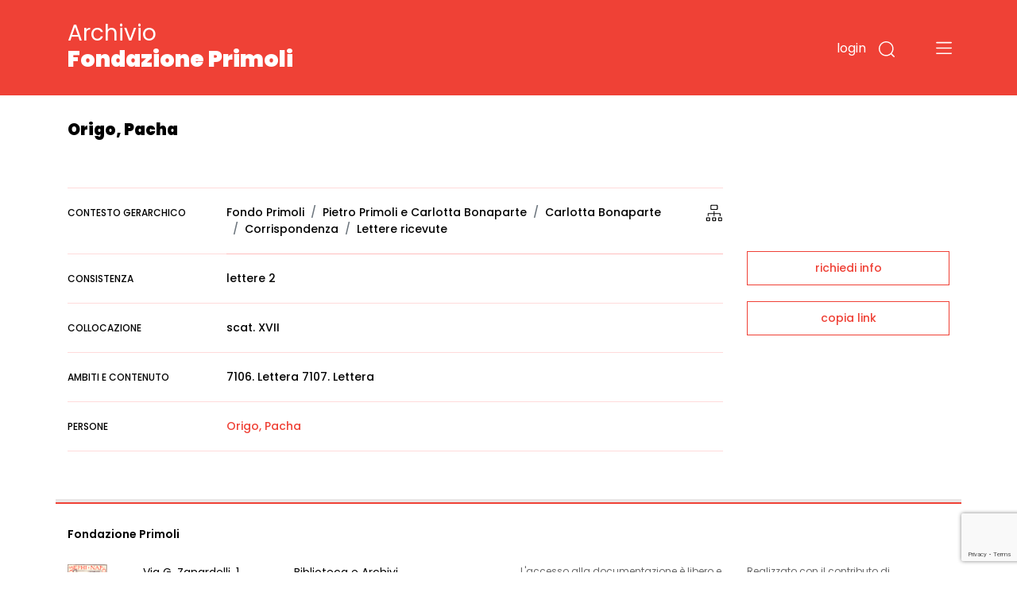

--- FILE ---
content_type: text/html;charset=UTF-8
request_url: https://archivio.fondazioneprimoli.it/tree/frame?mode=full&nodeId=IT-PRI-ST0001-001769&parents=IT-PRI-ST0001-000001,IT-PRI-ST0001-001519,IT-PRI-ST0001-001521,IT-PRI-ST0001-001522,IT-PRI-ST0001-001523
body_size: 322
content:
<!DOCTYPE html>
<html>
<head>
    <meta charset="UTF-8">
    <title>Navigazione gerarchica</title>

    <!-- Bootstrap CSS -->
    <link rel="stylesheet" href="/css/bootstrap.min.css"
          integrity="sha384-JcKb8q3iqJ61gNV9KGb8thSsNjpSL0n8PARn9HuZOnIxN0hoP+VmmDGMN5t9UJ0Z">
    <link rel="stylesheet" href="/tree-nav/open-iconic.min.css"
          integrity="sha512-LeCmts7kEi09nKc+DwGJqDV+dNQi/W8/qb0oUSsBLzTYiBwxj0KBlAow2//jV7jwEHwSCPShRN2+IWwWcn1x7Q=="/>
    <link rel="stylesheet" href="/tree-nav/open-iconic-bootstrap.min.css"
          integrity="sha512-UyNhw5RNpQaCai2EdC+Js0QL4RlVmiq41DkmCJsRV3ZxipG2L0HhTqIf/H9Hp8ez2EnFlkBnjRGJU2stW3Lj+w=="/>
    <link rel="stylesheet" href="/tree-nav/bundle.css">

    <script>
        var TREENAV_OPTIONS = {
            "base_url": "\/",
            "api_url": "\/tree",
            "mode": "full", // or "root"
            "node_id": "IT-PRI-ST0001-001769",
            "parents": ["IT-PRI-ST0001-000001","IT-PRI-ST0001-001519","IT-PRI-ST0001-001521","IT-PRI-ST0001-001522","IT-PRI-ST0001-001523"],
        };
    </script>

    <script defer src="/tree-nav/bundle.js"></script>
</head>
<body id="tree-nav-target">
</body>

<script src="/js/iframeResizer.contentWindow.min.js"></script>
</html>

--- FILE ---
content_type: text/html; charset=utf-8
request_url: https://www.google.com/recaptcha/api2/anchor?ar=1&k=6LfHPCcpAAAAAL-B5emRlaLWKobFgBWX_-WB5JcF&co=aHR0cHM6Ly9hcmNoaXZpby5mb25kYXppb25lcHJpbW9saS5pdDo0NDM.&hl=en&v=PoyoqOPhxBO7pBk68S4YbpHZ&size=invisible&anchor-ms=20000&execute-ms=30000&cb=use42xrdpkjc
body_size: 48566
content:
<!DOCTYPE HTML><html dir="ltr" lang="en"><head><meta http-equiv="Content-Type" content="text/html; charset=UTF-8">
<meta http-equiv="X-UA-Compatible" content="IE=edge">
<title>reCAPTCHA</title>
<style type="text/css">
/* cyrillic-ext */
@font-face {
  font-family: 'Roboto';
  font-style: normal;
  font-weight: 400;
  font-stretch: 100%;
  src: url(//fonts.gstatic.com/s/roboto/v48/KFO7CnqEu92Fr1ME7kSn66aGLdTylUAMa3GUBHMdazTgWw.woff2) format('woff2');
  unicode-range: U+0460-052F, U+1C80-1C8A, U+20B4, U+2DE0-2DFF, U+A640-A69F, U+FE2E-FE2F;
}
/* cyrillic */
@font-face {
  font-family: 'Roboto';
  font-style: normal;
  font-weight: 400;
  font-stretch: 100%;
  src: url(//fonts.gstatic.com/s/roboto/v48/KFO7CnqEu92Fr1ME7kSn66aGLdTylUAMa3iUBHMdazTgWw.woff2) format('woff2');
  unicode-range: U+0301, U+0400-045F, U+0490-0491, U+04B0-04B1, U+2116;
}
/* greek-ext */
@font-face {
  font-family: 'Roboto';
  font-style: normal;
  font-weight: 400;
  font-stretch: 100%;
  src: url(//fonts.gstatic.com/s/roboto/v48/KFO7CnqEu92Fr1ME7kSn66aGLdTylUAMa3CUBHMdazTgWw.woff2) format('woff2');
  unicode-range: U+1F00-1FFF;
}
/* greek */
@font-face {
  font-family: 'Roboto';
  font-style: normal;
  font-weight: 400;
  font-stretch: 100%;
  src: url(//fonts.gstatic.com/s/roboto/v48/KFO7CnqEu92Fr1ME7kSn66aGLdTylUAMa3-UBHMdazTgWw.woff2) format('woff2');
  unicode-range: U+0370-0377, U+037A-037F, U+0384-038A, U+038C, U+038E-03A1, U+03A3-03FF;
}
/* math */
@font-face {
  font-family: 'Roboto';
  font-style: normal;
  font-weight: 400;
  font-stretch: 100%;
  src: url(//fonts.gstatic.com/s/roboto/v48/KFO7CnqEu92Fr1ME7kSn66aGLdTylUAMawCUBHMdazTgWw.woff2) format('woff2');
  unicode-range: U+0302-0303, U+0305, U+0307-0308, U+0310, U+0312, U+0315, U+031A, U+0326-0327, U+032C, U+032F-0330, U+0332-0333, U+0338, U+033A, U+0346, U+034D, U+0391-03A1, U+03A3-03A9, U+03B1-03C9, U+03D1, U+03D5-03D6, U+03F0-03F1, U+03F4-03F5, U+2016-2017, U+2034-2038, U+203C, U+2040, U+2043, U+2047, U+2050, U+2057, U+205F, U+2070-2071, U+2074-208E, U+2090-209C, U+20D0-20DC, U+20E1, U+20E5-20EF, U+2100-2112, U+2114-2115, U+2117-2121, U+2123-214F, U+2190, U+2192, U+2194-21AE, U+21B0-21E5, U+21F1-21F2, U+21F4-2211, U+2213-2214, U+2216-22FF, U+2308-230B, U+2310, U+2319, U+231C-2321, U+2336-237A, U+237C, U+2395, U+239B-23B7, U+23D0, U+23DC-23E1, U+2474-2475, U+25AF, U+25B3, U+25B7, U+25BD, U+25C1, U+25CA, U+25CC, U+25FB, U+266D-266F, U+27C0-27FF, U+2900-2AFF, U+2B0E-2B11, U+2B30-2B4C, U+2BFE, U+3030, U+FF5B, U+FF5D, U+1D400-1D7FF, U+1EE00-1EEFF;
}
/* symbols */
@font-face {
  font-family: 'Roboto';
  font-style: normal;
  font-weight: 400;
  font-stretch: 100%;
  src: url(//fonts.gstatic.com/s/roboto/v48/KFO7CnqEu92Fr1ME7kSn66aGLdTylUAMaxKUBHMdazTgWw.woff2) format('woff2');
  unicode-range: U+0001-000C, U+000E-001F, U+007F-009F, U+20DD-20E0, U+20E2-20E4, U+2150-218F, U+2190, U+2192, U+2194-2199, U+21AF, U+21E6-21F0, U+21F3, U+2218-2219, U+2299, U+22C4-22C6, U+2300-243F, U+2440-244A, U+2460-24FF, U+25A0-27BF, U+2800-28FF, U+2921-2922, U+2981, U+29BF, U+29EB, U+2B00-2BFF, U+4DC0-4DFF, U+FFF9-FFFB, U+10140-1018E, U+10190-1019C, U+101A0, U+101D0-101FD, U+102E0-102FB, U+10E60-10E7E, U+1D2C0-1D2D3, U+1D2E0-1D37F, U+1F000-1F0FF, U+1F100-1F1AD, U+1F1E6-1F1FF, U+1F30D-1F30F, U+1F315, U+1F31C, U+1F31E, U+1F320-1F32C, U+1F336, U+1F378, U+1F37D, U+1F382, U+1F393-1F39F, U+1F3A7-1F3A8, U+1F3AC-1F3AF, U+1F3C2, U+1F3C4-1F3C6, U+1F3CA-1F3CE, U+1F3D4-1F3E0, U+1F3ED, U+1F3F1-1F3F3, U+1F3F5-1F3F7, U+1F408, U+1F415, U+1F41F, U+1F426, U+1F43F, U+1F441-1F442, U+1F444, U+1F446-1F449, U+1F44C-1F44E, U+1F453, U+1F46A, U+1F47D, U+1F4A3, U+1F4B0, U+1F4B3, U+1F4B9, U+1F4BB, U+1F4BF, U+1F4C8-1F4CB, U+1F4D6, U+1F4DA, U+1F4DF, U+1F4E3-1F4E6, U+1F4EA-1F4ED, U+1F4F7, U+1F4F9-1F4FB, U+1F4FD-1F4FE, U+1F503, U+1F507-1F50B, U+1F50D, U+1F512-1F513, U+1F53E-1F54A, U+1F54F-1F5FA, U+1F610, U+1F650-1F67F, U+1F687, U+1F68D, U+1F691, U+1F694, U+1F698, U+1F6AD, U+1F6B2, U+1F6B9-1F6BA, U+1F6BC, U+1F6C6-1F6CF, U+1F6D3-1F6D7, U+1F6E0-1F6EA, U+1F6F0-1F6F3, U+1F6F7-1F6FC, U+1F700-1F7FF, U+1F800-1F80B, U+1F810-1F847, U+1F850-1F859, U+1F860-1F887, U+1F890-1F8AD, U+1F8B0-1F8BB, U+1F8C0-1F8C1, U+1F900-1F90B, U+1F93B, U+1F946, U+1F984, U+1F996, U+1F9E9, U+1FA00-1FA6F, U+1FA70-1FA7C, U+1FA80-1FA89, U+1FA8F-1FAC6, U+1FACE-1FADC, U+1FADF-1FAE9, U+1FAF0-1FAF8, U+1FB00-1FBFF;
}
/* vietnamese */
@font-face {
  font-family: 'Roboto';
  font-style: normal;
  font-weight: 400;
  font-stretch: 100%;
  src: url(//fonts.gstatic.com/s/roboto/v48/KFO7CnqEu92Fr1ME7kSn66aGLdTylUAMa3OUBHMdazTgWw.woff2) format('woff2');
  unicode-range: U+0102-0103, U+0110-0111, U+0128-0129, U+0168-0169, U+01A0-01A1, U+01AF-01B0, U+0300-0301, U+0303-0304, U+0308-0309, U+0323, U+0329, U+1EA0-1EF9, U+20AB;
}
/* latin-ext */
@font-face {
  font-family: 'Roboto';
  font-style: normal;
  font-weight: 400;
  font-stretch: 100%;
  src: url(//fonts.gstatic.com/s/roboto/v48/KFO7CnqEu92Fr1ME7kSn66aGLdTylUAMa3KUBHMdazTgWw.woff2) format('woff2');
  unicode-range: U+0100-02BA, U+02BD-02C5, U+02C7-02CC, U+02CE-02D7, U+02DD-02FF, U+0304, U+0308, U+0329, U+1D00-1DBF, U+1E00-1E9F, U+1EF2-1EFF, U+2020, U+20A0-20AB, U+20AD-20C0, U+2113, U+2C60-2C7F, U+A720-A7FF;
}
/* latin */
@font-face {
  font-family: 'Roboto';
  font-style: normal;
  font-weight: 400;
  font-stretch: 100%;
  src: url(//fonts.gstatic.com/s/roboto/v48/KFO7CnqEu92Fr1ME7kSn66aGLdTylUAMa3yUBHMdazQ.woff2) format('woff2');
  unicode-range: U+0000-00FF, U+0131, U+0152-0153, U+02BB-02BC, U+02C6, U+02DA, U+02DC, U+0304, U+0308, U+0329, U+2000-206F, U+20AC, U+2122, U+2191, U+2193, U+2212, U+2215, U+FEFF, U+FFFD;
}
/* cyrillic-ext */
@font-face {
  font-family: 'Roboto';
  font-style: normal;
  font-weight: 500;
  font-stretch: 100%;
  src: url(//fonts.gstatic.com/s/roboto/v48/KFO7CnqEu92Fr1ME7kSn66aGLdTylUAMa3GUBHMdazTgWw.woff2) format('woff2');
  unicode-range: U+0460-052F, U+1C80-1C8A, U+20B4, U+2DE0-2DFF, U+A640-A69F, U+FE2E-FE2F;
}
/* cyrillic */
@font-face {
  font-family: 'Roboto';
  font-style: normal;
  font-weight: 500;
  font-stretch: 100%;
  src: url(//fonts.gstatic.com/s/roboto/v48/KFO7CnqEu92Fr1ME7kSn66aGLdTylUAMa3iUBHMdazTgWw.woff2) format('woff2');
  unicode-range: U+0301, U+0400-045F, U+0490-0491, U+04B0-04B1, U+2116;
}
/* greek-ext */
@font-face {
  font-family: 'Roboto';
  font-style: normal;
  font-weight: 500;
  font-stretch: 100%;
  src: url(//fonts.gstatic.com/s/roboto/v48/KFO7CnqEu92Fr1ME7kSn66aGLdTylUAMa3CUBHMdazTgWw.woff2) format('woff2');
  unicode-range: U+1F00-1FFF;
}
/* greek */
@font-face {
  font-family: 'Roboto';
  font-style: normal;
  font-weight: 500;
  font-stretch: 100%;
  src: url(//fonts.gstatic.com/s/roboto/v48/KFO7CnqEu92Fr1ME7kSn66aGLdTylUAMa3-UBHMdazTgWw.woff2) format('woff2');
  unicode-range: U+0370-0377, U+037A-037F, U+0384-038A, U+038C, U+038E-03A1, U+03A3-03FF;
}
/* math */
@font-face {
  font-family: 'Roboto';
  font-style: normal;
  font-weight: 500;
  font-stretch: 100%;
  src: url(//fonts.gstatic.com/s/roboto/v48/KFO7CnqEu92Fr1ME7kSn66aGLdTylUAMawCUBHMdazTgWw.woff2) format('woff2');
  unicode-range: U+0302-0303, U+0305, U+0307-0308, U+0310, U+0312, U+0315, U+031A, U+0326-0327, U+032C, U+032F-0330, U+0332-0333, U+0338, U+033A, U+0346, U+034D, U+0391-03A1, U+03A3-03A9, U+03B1-03C9, U+03D1, U+03D5-03D6, U+03F0-03F1, U+03F4-03F5, U+2016-2017, U+2034-2038, U+203C, U+2040, U+2043, U+2047, U+2050, U+2057, U+205F, U+2070-2071, U+2074-208E, U+2090-209C, U+20D0-20DC, U+20E1, U+20E5-20EF, U+2100-2112, U+2114-2115, U+2117-2121, U+2123-214F, U+2190, U+2192, U+2194-21AE, U+21B0-21E5, U+21F1-21F2, U+21F4-2211, U+2213-2214, U+2216-22FF, U+2308-230B, U+2310, U+2319, U+231C-2321, U+2336-237A, U+237C, U+2395, U+239B-23B7, U+23D0, U+23DC-23E1, U+2474-2475, U+25AF, U+25B3, U+25B7, U+25BD, U+25C1, U+25CA, U+25CC, U+25FB, U+266D-266F, U+27C0-27FF, U+2900-2AFF, U+2B0E-2B11, U+2B30-2B4C, U+2BFE, U+3030, U+FF5B, U+FF5D, U+1D400-1D7FF, U+1EE00-1EEFF;
}
/* symbols */
@font-face {
  font-family: 'Roboto';
  font-style: normal;
  font-weight: 500;
  font-stretch: 100%;
  src: url(//fonts.gstatic.com/s/roboto/v48/KFO7CnqEu92Fr1ME7kSn66aGLdTylUAMaxKUBHMdazTgWw.woff2) format('woff2');
  unicode-range: U+0001-000C, U+000E-001F, U+007F-009F, U+20DD-20E0, U+20E2-20E4, U+2150-218F, U+2190, U+2192, U+2194-2199, U+21AF, U+21E6-21F0, U+21F3, U+2218-2219, U+2299, U+22C4-22C6, U+2300-243F, U+2440-244A, U+2460-24FF, U+25A0-27BF, U+2800-28FF, U+2921-2922, U+2981, U+29BF, U+29EB, U+2B00-2BFF, U+4DC0-4DFF, U+FFF9-FFFB, U+10140-1018E, U+10190-1019C, U+101A0, U+101D0-101FD, U+102E0-102FB, U+10E60-10E7E, U+1D2C0-1D2D3, U+1D2E0-1D37F, U+1F000-1F0FF, U+1F100-1F1AD, U+1F1E6-1F1FF, U+1F30D-1F30F, U+1F315, U+1F31C, U+1F31E, U+1F320-1F32C, U+1F336, U+1F378, U+1F37D, U+1F382, U+1F393-1F39F, U+1F3A7-1F3A8, U+1F3AC-1F3AF, U+1F3C2, U+1F3C4-1F3C6, U+1F3CA-1F3CE, U+1F3D4-1F3E0, U+1F3ED, U+1F3F1-1F3F3, U+1F3F5-1F3F7, U+1F408, U+1F415, U+1F41F, U+1F426, U+1F43F, U+1F441-1F442, U+1F444, U+1F446-1F449, U+1F44C-1F44E, U+1F453, U+1F46A, U+1F47D, U+1F4A3, U+1F4B0, U+1F4B3, U+1F4B9, U+1F4BB, U+1F4BF, U+1F4C8-1F4CB, U+1F4D6, U+1F4DA, U+1F4DF, U+1F4E3-1F4E6, U+1F4EA-1F4ED, U+1F4F7, U+1F4F9-1F4FB, U+1F4FD-1F4FE, U+1F503, U+1F507-1F50B, U+1F50D, U+1F512-1F513, U+1F53E-1F54A, U+1F54F-1F5FA, U+1F610, U+1F650-1F67F, U+1F687, U+1F68D, U+1F691, U+1F694, U+1F698, U+1F6AD, U+1F6B2, U+1F6B9-1F6BA, U+1F6BC, U+1F6C6-1F6CF, U+1F6D3-1F6D7, U+1F6E0-1F6EA, U+1F6F0-1F6F3, U+1F6F7-1F6FC, U+1F700-1F7FF, U+1F800-1F80B, U+1F810-1F847, U+1F850-1F859, U+1F860-1F887, U+1F890-1F8AD, U+1F8B0-1F8BB, U+1F8C0-1F8C1, U+1F900-1F90B, U+1F93B, U+1F946, U+1F984, U+1F996, U+1F9E9, U+1FA00-1FA6F, U+1FA70-1FA7C, U+1FA80-1FA89, U+1FA8F-1FAC6, U+1FACE-1FADC, U+1FADF-1FAE9, U+1FAF0-1FAF8, U+1FB00-1FBFF;
}
/* vietnamese */
@font-face {
  font-family: 'Roboto';
  font-style: normal;
  font-weight: 500;
  font-stretch: 100%;
  src: url(//fonts.gstatic.com/s/roboto/v48/KFO7CnqEu92Fr1ME7kSn66aGLdTylUAMa3OUBHMdazTgWw.woff2) format('woff2');
  unicode-range: U+0102-0103, U+0110-0111, U+0128-0129, U+0168-0169, U+01A0-01A1, U+01AF-01B0, U+0300-0301, U+0303-0304, U+0308-0309, U+0323, U+0329, U+1EA0-1EF9, U+20AB;
}
/* latin-ext */
@font-face {
  font-family: 'Roboto';
  font-style: normal;
  font-weight: 500;
  font-stretch: 100%;
  src: url(//fonts.gstatic.com/s/roboto/v48/KFO7CnqEu92Fr1ME7kSn66aGLdTylUAMa3KUBHMdazTgWw.woff2) format('woff2');
  unicode-range: U+0100-02BA, U+02BD-02C5, U+02C7-02CC, U+02CE-02D7, U+02DD-02FF, U+0304, U+0308, U+0329, U+1D00-1DBF, U+1E00-1E9F, U+1EF2-1EFF, U+2020, U+20A0-20AB, U+20AD-20C0, U+2113, U+2C60-2C7F, U+A720-A7FF;
}
/* latin */
@font-face {
  font-family: 'Roboto';
  font-style: normal;
  font-weight: 500;
  font-stretch: 100%;
  src: url(//fonts.gstatic.com/s/roboto/v48/KFO7CnqEu92Fr1ME7kSn66aGLdTylUAMa3yUBHMdazQ.woff2) format('woff2');
  unicode-range: U+0000-00FF, U+0131, U+0152-0153, U+02BB-02BC, U+02C6, U+02DA, U+02DC, U+0304, U+0308, U+0329, U+2000-206F, U+20AC, U+2122, U+2191, U+2193, U+2212, U+2215, U+FEFF, U+FFFD;
}
/* cyrillic-ext */
@font-face {
  font-family: 'Roboto';
  font-style: normal;
  font-weight: 900;
  font-stretch: 100%;
  src: url(//fonts.gstatic.com/s/roboto/v48/KFO7CnqEu92Fr1ME7kSn66aGLdTylUAMa3GUBHMdazTgWw.woff2) format('woff2');
  unicode-range: U+0460-052F, U+1C80-1C8A, U+20B4, U+2DE0-2DFF, U+A640-A69F, U+FE2E-FE2F;
}
/* cyrillic */
@font-face {
  font-family: 'Roboto';
  font-style: normal;
  font-weight: 900;
  font-stretch: 100%;
  src: url(//fonts.gstatic.com/s/roboto/v48/KFO7CnqEu92Fr1ME7kSn66aGLdTylUAMa3iUBHMdazTgWw.woff2) format('woff2');
  unicode-range: U+0301, U+0400-045F, U+0490-0491, U+04B0-04B1, U+2116;
}
/* greek-ext */
@font-face {
  font-family: 'Roboto';
  font-style: normal;
  font-weight: 900;
  font-stretch: 100%;
  src: url(//fonts.gstatic.com/s/roboto/v48/KFO7CnqEu92Fr1ME7kSn66aGLdTylUAMa3CUBHMdazTgWw.woff2) format('woff2');
  unicode-range: U+1F00-1FFF;
}
/* greek */
@font-face {
  font-family: 'Roboto';
  font-style: normal;
  font-weight: 900;
  font-stretch: 100%;
  src: url(//fonts.gstatic.com/s/roboto/v48/KFO7CnqEu92Fr1ME7kSn66aGLdTylUAMa3-UBHMdazTgWw.woff2) format('woff2');
  unicode-range: U+0370-0377, U+037A-037F, U+0384-038A, U+038C, U+038E-03A1, U+03A3-03FF;
}
/* math */
@font-face {
  font-family: 'Roboto';
  font-style: normal;
  font-weight: 900;
  font-stretch: 100%;
  src: url(//fonts.gstatic.com/s/roboto/v48/KFO7CnqEu92Fr1ME7kSn66aGLdTylUAMawCUBHMdazTgWw.woff2) format('woff2');
  unicode-range: U+0302-0303, U+0305, U+0307-0308, U+0310, U+0312, U+0315, U+031A, U+0326-0327, U+032C, U+032F-0330, U+0332-0333, U+0338, U+033A, U+0346, U+034D, U+0391-03A1, U+03A3-03A9, U+03B1-03C9, U+03D1, U+03D5-03D6, U+03F0-03F1, U+03F4-03F5, U+2016-2017, U+2034-2038, U+203C, U+2040, U+2043, U+2047, U+2050, U+2057, U+205F, U+2070-2071, U+2074-208E, U+2090-209C, U+20D0-20DC, U+20E1, U+20E5-20EF, U+2100-2112, U+2114-2115, U+2117-2121, U+2123-214F, U+2190, U+2192, U+2194-21AE, U+21B0-21E5, U+21F1-21F2, U+21F4-2211, U+2213-2214, U+2216-22FF, U+2308-230B, U+2310, U+2319, U+231C-2321, U+2336-237A, U+237C, U+2395, U+239B-23B7, U+23D0, U+23DC-23E1, U+2474-2475, U+25AF, U+25B3, U+25B7, U+25BD, U+25C1, U+25CA, U+25CC, U+25FB, U+266D-266F, U+27C0-27FF, U+2900-2AFF, U+2B0E-2B11, U+2B30-2B4C, U+2BFE, U+3030, U+FF5B, U+FF5D, U+1D400-1D7FF, U+1EE00-1EEFF;
}
/* symbols */
@font-face {
  font-family: 'Roboto';
  font-style: normal;
  font-weight: 900;
  font-stretch: 100%;
  src: url(//fonts.gstatic.com/s/roboto/v48/KFO7CnqEu92Fr1ME7kSn66aGLdTylUAMaxKUBHMdazTgWw.woff2) format('woff2');
  unicode-range: U+0001-000C, U+000E-001F, U+007F-009F, U+20DD-20E0, U+20E2-20E4, U+2150-218F, U+2190, U+2192, U+2194-2199, U+21AF, U+21E6-21F0, U+21F3, U+2218-2219, U+2299, U+22C4-22C6, U+2300-243F, U+2440-244A, U+2460-24FF, U+25A0-27BF, U+2800-28FF, U+2921-2922, U+2981, U+29BF, U+29EB, U+2B00-2BFF, U+4DC0-4DFF, U+FFF9-FFFB, U+10140-1018E, U+10190-1019C, U+101A0, U+101D0-101FD, U+102E0-102FB, U+10E60-10E7E, U+1D2C0-1D2D3, U+1D2E0-1D37F, U+1F000-1F0FF, U+1F100-1F1AD, U+1F1E6-1F1FF, U+1F30D-1F30F, U+1F315, U+1F31C, U+1F31E, U+1F320-1F32C, U+1F336, U+1F378, U+1F37D, U+1F382, U+1F393-1F39F, U+1F3A7-1F3A8, U+1F3AC-1F3AF, U+1F3C2, U+1F3C4-1F3C6, U+1F3CA-1F3CE, U+1F3D4-1F3E0, U+1F3ED, U+1F3F1-1F3F3, U+1F3F5-1F3F7, U+1F408, U+1F415, U+1F41F, U+1F426, U+1F43F, U+1F441-1F442, U+1F444, U+1F446-1F449, U+1F44C-1F44E, U+1F453, U+1F46A, U+1F47D, U+1F4A3, U+1F4B0, U+1F4B3, U+1F4B9, U+1F4BB, U+1F4BF, U+1F4C8-1F4CB, U+1F4D6, U+1F4DA, U+1F4DF, U+1F4E3-1F4E6, U+1F4EA-1F4ED, U+1F4F7, U+1F4F9-1F4FB, U+1F4FD-1F4FE, U+1F503, U+1F507-1F50B, U+1F50D, U+1F512-1F513, U+1F53E-1F54A, U+1F54F-1F5FA, U+1F610, U+1F650-1F67F, U+1F687, U+1F68D, U+1F691, U+1F694, U+1F698, U+1F6AD, U+1F6B2, U+1F6B9-1F6BA, U+1F6BC, U+1F6C6-1F6CF, U+1F6D3-1F6D7, U+1F6E0-1F6EA, U+1F6F0-1F6F3, U+1F6F7-1F6FC, U+1F700-1F7FF, U+1F800-1F80B, U+1F810-1F847, U+1F850-1F859, U+1F860-1F887, U+1F890-1F8AD, U+1F8B0-1F8BB, U+1F8C0-1F8C1, U+1F900-1F90B, U+1F93B, U+1F946, U+1F984, U+1F996, U+1F9E9, U+1FA00-1FA6F, U+1FA70-1FA7C, U+1FA80-1FA89, U+1FA8F-1FAC6, U+1FACE-1FADC, U+1FADF-1FAE9, U+1FAF0-1FAF8, U+1FB00-1FBFF;
}
/* vietnamese */
@font-face {
  font-family: 'Roboto';
  font-style: normal;
  font-weight: 900;
  font-stretch: 100%;
  src: url(//fonts.gstatic.com/s/roboto/v48/KFO7CnqEu92Fr1ME7kSn66aGLdTylUAMa3OUBHMdazTgWw.woff2) format('woff2');
  unicode-range: U+0102-0103, U+0110-0111, U+0128-0129, U+0168-0169, U+01A0-01A1, U+01AF-01B0, U+0300-0301, U+0303-0304, U+0308-0309, U+0323, U+0329, U+1EA0-1EF9, U+20AB;
}
/* latin-ext */
@font-face {
  font-family: 'Roboto';
  font-style: normal;
  font-weight: 900;
  font-stretch: 100%;
  src: url(//fonts.gstatic.com/s/roboto/v48/KFO7CnqEu92Fr1ME7kSn66aGLdTylUAMa3KUBHMdazTgWw.woff2) format('woff2');
  unicode-range: U+0100-02BA, U+02BD-02C5, U+02C7-02CC, U+02CE-02D7, U+02DD-02FF, U+0304, U+0308, U+0329, U+1D00-1DBF, U+1E00-1E9F, U+1EF2-1EFF, U+2020, U+20A0-20AB, U+20AD-20C0, U+2113, U+2C60-2C7F, U+A720-A7FF;
}
/* latin */
@font-face {
  font-family: 'Roboto';
  font-style: normal;
  font-weight: 900;
  font-stretch: 100%;
  src: url(//fonts.gstatic.com/s/roboto/v48/KFO7CnqEu92Fr1ME7kSn66aGLdTylUAMa3yUBHMdazQ.woff2) format('woff2');
  unicode-range: U+0000-00FF, U+0131, U+0152-0153, U+02BB-02BC, U+02C6, U+02DA, U+02DC, U+0304, U+0308, U+0329, U+2000-206F, U+20AC, U+2122, U+2191, U+2193, U+2212, U+2215, U+FEFF, U+FFFD;
}

</style>
<link rel="stylesheet" type="text/css" href="https://www.gstatic.com/recaptcha/releases/PoyoqOPhxBO7pBk68S4YbpHZ/styles__ltr.css">
<script nonce="K-ymNwmCZ2Jv4waGKfsIMg" type="text/javascript">window['__recaptcha_api'] = 'https://www.google.com/recaptcha/api2/';</script>
<script type="text/javascript" src="https://www.gstatic.com/recaptcha/releases/PoyoqOPhxBO7pBk68S4YbpHZ/recaptcha__en.js" nonce="K-ymNwmCZ2Jv4waGKfsIMg">
      
    </script></head>
<body><div id="rc-anchor-alert" class="rc-anchor-alert"></div>
<input type="hidden" id="recaptcha-token" value="[base64]">
<script type="text/javascript" nonce="K-ymNwmCZ2Jv4waGKfsIMg">
      recaptcha.anchor.Main.init("[\x22ainput\x22,[\x22bgdata\x22,\x22\x22,\[base64]/[base64]/[base64]/KE4oMTI0LHYsdi5HKSxMWihsLHYpKTpOKDEyNCx2LGwpLFYpLHYpLFQpKSxGKDE3MSx2KX0scjc9ZnVuY3Rpb24obCl7cmV0dXJuIGx9LEM9ZnVuY3Rpb24obCxWLHYpe04odixsLFYpLFZbYWtdPTI3OTZ9LG49ZnVuY3Rpb24obCxWKXtWLlg9KChWLlg/[base64]/[base64]/[base64]/[base64]/[base64]/[base64]/[base64]/[base64]/[base64]/[base64]/[base64]\\u003d\x22,\[base64]\\u003d\x22,\x22YMOcQcOYwq5ISAvDvMKNJMOMVcO/wo3DvMKGwrLDqmPCunYFMsOPY33DtsKfwr0UwoDCiMKewrnCtz0rw5gQwp/CklrDix9/BydkB8OOw4jDrsOtGcKBaMO2VMOeVQhAUTxpH8K9woNrXCjDlMKKwrjCtkUfw7fConVyNMKsZzzDicKQw7TDrsO8WTBzD8KAf3vCqQMRw5LCgcKDC8Oqw4zDoTjCgAzDr1DDqB7Cu8Oxw73DpcKuw4gtwr7Dh2jDs8KmLjBLw6MOwqrDhsO0wq3CjMOcwpVowqLDmsK/J33Cl3/[base64]/[base64]/[base64]/CuUYzTxrDsEPDnh5KwrnDtMK8ZyPDpwJpI8OcwpjDnnfDh8O0wpNLwotUK2ApPnF9w6LCuMK/woR3KDPDijfDqMOCw5TCjDPDqMO+CTHDj8KRJcK1UMOqw6bCuDzCicKhw7fDoC3DrcOpw6vDjsKIw6pHw70CZcOzc3LCmMKTwoHCpGzCksOsw4nDmSE6EMOvw6jDoxXCpVDCiMOuEk7DkSzCpsOhdlvCoHYbc8K2w5PDjSEwci/Cm8KWw58Ve28ewq/DuT3DqGFfAkFYw5LCmSoMRlZYBzzCi2hrw6rDmn7CtB7Dv8K4wq3DrnsAwpxfdsOQw4bDhsKowqHDsWksw7V+w7/[base64]/CqMOEw5RPb8OGRT7DqcONbgNAw7p4HDHCksKOw4DDk8OOw7cjXsKibSktwroHwrwxwoXDh0gabsOlw7DCvsK8w5bCh8Kpw5LDskU0wrHClcOAw79/B8KVwqh7w53DgmDCncKawqbDu3otw5N5wr/CmiDClsKjwqpKY8Oyw7nDmsOJd0XCox1bwpLCmG9dU8Ouwr8WYGnDpMKGRELCssOnSMK7PMOkOsKYDVrCr8OBwoLCucKJw7DCjgZ4w4Rnw7tewpk4b8KgwpU4DF/CpsOjYlvCnBUJNyIVaDLDkMKjw6jCmsOWwpfCgFrDvxVLAh3CrU5OPsK5w6rDucOFwr3DmcO8K8OhaRDDs8KFw4k/w7BvJsOvdMOsa8KdwpVuLCl6R8KuVcOKwqvCslZkDV7Dg8OrIzRgfcKvV8OmIiJ/A8KpwoZ8w7hOPWnChkcGwpzDgxhofC53w6HDvMK1wrMhLmjDiMORwoUVSgN/w7Uow6BVHcK9QgDCpsO7wrzCuwkFCMOkwpAKwqU1QcK7HMO3wo9gPUAXMMKtwrbCjgbCulQnwrFcw7jCtsK8w51EfWXClUdLw5YlwpnDvcKCYG4Mwp/[base64]/Dp2fDnHgwK3/[base64]/wqPDikcQw6UJXyrDuMOCw519wrF0wrwQwoTCuB/DnMO/UyDDp1YAQA3Di8Kxw5nChsKAOEVgwofDt8OzwoM9w783w69xAhXDhk7DsMKQwrDDrsKkw5Z3wqvClUHCn1Newr/DisOWT2NgwoM7wrfCmDg4bcOASMK6WMOMVMOowp7DtWTDocOIw73Dq04ROcK+PcOaP23DsilyfMOUeMK8wqTDklA8XTPDo8KFwq7Cg8KAwrsNOyTDuRHDhXEvIlpLwoRTFsOfw4DDncKSwrLClMOsw7HClMK3aMKyw6AKccO+CAlFUVvDvcKWw4Mmwo5bwrYRasKzwr/DtwQbwoI0RihcwphPw6RsOsKnM8Oiw5PCqMOrw4t/[base64]/DkHvCncOVw7jCoj7DuMKSBATDvMKlw7jCqsOSw4DCssK3woslwqUMwoYUaTZ4w7cNwrY2wqXDpRfCpkR2AXUswoPDnisuw7DDjsO6wo/DoyE0aMKywpRVwrDCpMO4YsOKLznCtDzCpkDCgjkPw7IbwqPCsBhbeMOPVcK7ccKWw5pzZGsWLEDDl8OjdTk0wqnClQLCmCDCkcOUHMOUw7w3w5tIwoojw5bCmCPChzcuawMSRlDCty3DlB/DlhJsFMOvwql2w6fDkFfCtsKWwrvCs8K/YlLCkcK1wrwlwqzCjMKiwrASWMKbQ8OvwrvCscOowo9Ow5UHecKOwoLCqMOkLsKjw6gbKMK2wrVyZzbCsjnDocO3M8O8YMOAw6/DsR49AcO0b8OUw75Fw5p6wrZ8w4VvP8KZTWLCg0ZQw4wGFEZ9DnTCr8KcwplMbcOqw4jDnsO6w491WWJbFsKzw45rwoJCISdZcVDDgcOdOEnDq8O8w78eLCrDgsKbwo/CpinDs0PDj8KganjDokc4NU/[base64]/DtsKrwop5w5AfEsKucsKeMxF8w7ZOw71Jw6Yiw71nw6cswoTDsMKwE8OIGsO2wo1nSMKNSMKmwpJZwo/CnMOMw7LDqGbDvsKNbxEDUsKSwpfDvsOxNcOUw7bCvz43w4YswrVIwprDmW/DnMKMRcOtRcKza8KcLcO9OcOAw57CvXXDssKzw4PCuUHCtEXChxTCmwfDl8OXwoxUNsOoKMKRAsKkw5R2w4NywoAsw6gyw5sNwr4LGHtAJMKywpg7woTChiQ2Iw4Cw5bCqF44w5oUw5wMwpXDjsORwrDCuz19w5AzG8OwNMO8ZcOxecKiamvCtyB/[base64]/Cj8KkwrPCuMKvw43CrmYCwoByw4zDs8OtwpPDi2PDjMOaw6lmKTg3A1jDqC9oXxXDuwHDj1ddLsKAwrzDmVXCoVoAHMKUw4dRJMOdABjCnMKBwqE3AcO5PgLCjcKjwr/DjsOwwrDCkgDCqFgDDiF0w7zDqMOoH8OMdlJfcMOsw7JGwoHCqcOJw7DCt8Ktwq3Dr8OKBR3CggUxwplzwofDgMKeYkbCqjt1w7cMwpvDvMKbw5zCn3MqwpDCqhQnw71NCFnCk8KMw6LCiMOPCThLXUtMwrLCocOQOVjDpAJSw7TChVhCwrTDrMOSWFPDgz/Cg3zDhA7CrMKrXMKGw6ZdIMKLHMKow5Qof8O/wrZ0M8O5w6d1RlXDmcKccsOXw6h6wqR9OsK8wpLDgcOwwpzCjMOhBQR9YEduwq0TcnrCtWUiwpzCnXwKeWTDhsO5QQ4/NnjDk8Odw70yw7LDtgzDtyvDnBnCnsKAdnsFG1YoF08BLcKJw6VDFSAIfsOFXsO2NcOOw489d0IQTCkhwrfDhcOCfnFkAxrDoMKVw4wbw73DniRtw5k9dFcXUMKlwoYoEcKLH0kUwr/[base64]/VHAOIMOjwogyIDwIeSvCrsOEIsK/wpDCkBnDsMK0VTnCvRjCnXJALMOww68Xw7zCmMKYwptXw7Nrw6ktGUViHVshb0/[base64]/CowfCj0BLLcK5asKzAnRiw6c5dcKbwoILwp8db8Kyw5tHw6x9WsOlw7l8AcOrTsOGw5kNw7YYMMOUwr5KTRU0XSJBw5QVehrDqHBKwr/DumPDk8OBTTHDrcOXwobDtMOFw4cTwpB9DAQQLHB5P8Ouw44RZWxRwqJuBMOzw4/DlsOHNxXDg8KvwqlAdCrDrxgvwpYmwqhMYsKxwqLCjAslfMOBw7cTwr/Drj3CicOSIcK7BcONGFDDuRvCscOVw6jCoi0Ed8Oaw6DCgsOjDl/[base64]/w6YSZ3jClRh3VHrCssKCw45wHsO9wqNVw47CgSDDpidTwovDq8Oqwr0ZwpQDAsOqwr07I3UVZcK/XjPDiTjCssK1wpc7wqc3wpfCk2jDoR0ETBMEU8OFwr7CqMK3wr4eRkVOwog9Lj3Cmn8leSISw6Maw6EYIMKQYsKyF27Cn8KSS8OtX8KqJFPCmnFjMkU/wqd6w7EuNwB7MlM3w43Cj8O8MsOgw4fDssOVWMOtwprCoSkfVMKJwpYswqFWRn/CjnzCo8Oewq7CksK3wpbDk0hRw6zDnExsw6svQ01QQsKRfcKxPMOMwqXCqsKswr7Cj8K4CkAow5ZcCcOtw7fChVwRU8OqQsOWdsO+wo/CqMOqw7TDg3ooY8OuKMKDaHYUwq3CvcOYdsKuTMKvPk4Ew6rDqR0DBVASwrfCp0/DvsKmw5HChmjCvMOTejPChsKoScKOwqjCm08nY8KTLcOTVsKdEMO7w5TCtX3CnsKUXFUAw6dtKMOoOygHGMKRHsOjw7bDicK5w5bCgsOIC8KdUz50w4rCrcKhw75DwrDDnWTDkcOVw5/[base64]/JMKKUMKGw4DCqi7CnXzDscO4f8Kqw7TDoTzCu1PCqG3CljRCFMKqwqDCng4OwrFbw7nCnFlHGH00GgUkwoLDojPDs8OYUTDCvsOBQkdNwr08wrV/wo94wrjDq1MQwqHDrDTCqcOaCRnChQsVw63CqjUcA0bCqCMCM8O6eADDg08nwoTCrMKZwoMTbVDCnlMKDsKrFMOpwqjChjvCvhrDt8OqRcKew6TCg8O/w51RHRrDqsKGV8Kiw4x1LcOcw7MewrzCgcKNPsKVwoYSw5cqPMOAWkvDsMOSwq1hw7rCnMKYw4/DlcO0FQDDoMKIOBvConXCrmLCj8Kvw5cze8OzeHtADSN2IEMRw4LCvn8Ww7PCqWLCtsOyw5wFw5jCjVgpCz/DkF8DH3LDhhEJwo5cHDPCv8OYwozChDJaw4xPw77DlcKuwq7CrGXCqMO+w7kJwoLCrsK7OcOBKhFRw70/B8K1WsKURCZlccKhworClhfDnwkOw5tTc8K8w5bDmMORw65YG8OawojCqAHCo3IzBU84w6B/BHDCr8Kiw5pVMjEaX1oNwrZZw5kaKcKIAzAKwrAywrhkdTDCv8OPwrFzwofDoh5+HcOWe2c8GcOIw4zDiMOYD8KlCcOFbcKow54VM1INwpdlMjLCoDfCjMOiw4VmwoJpwq4gBnjCkMKPTwYzwrjDksK/wpcIwpLCjcOrw7l2LgsIw5hBw4fCocK9KcO8wpE1N8Otw7txJ8KCw6dgLBXCuGvCoWTCusKoW8Kzw5DDuTNew6cOw4p0wrNDw70Gw7R9wqQxwp7CgDLCrAjCsTDCgQtYwrRzacKhwp52BmVEEwwCw4l/woY3wqnDlWRMa8KcXMKnWcOTw7rDtydkHsODw7jCoMKWw7TDiMK1w7XDg1dmwrEHEzDCu8Kdw49tK8KwAmBjwpZ6Y8O8wq3DlVUXwo/DvlfDmsOQwq0ySB/DmcKjwo05RDrDmMOWWcOCSsOPwocpw4Q9MzDDgMOeOsOiFsOjM37DgXgaw7vCjcO1P0HCj2TCoCVnw7bCniM9KsOlI8O7wrLCiH4OwqjDiV/DiX/CoUTDmVHClw7DrcKrwpIzdcKdc1PDlWnDpcODacOSTWTDpkXCoibDoh3CmcO9BS5vwrp5w4HDusKqw5DDmz7Cv8O/[base64]/w5vDtcOTHRkBUMKywqTDomfDiMO9SMOhw63DtsO1wq/[base64]/[base64]/e8OOPWAQEAAyQMKcw7I3O1DCksKEacKtXsKawoDCnMO/w7N7aMKcK8KaLnFpdcK7ecKsFsK/w4gqEcOnwonDr8O1Y1DClV7DqcKpOcKawpdCw6fDrMO4w7jCicKkCCXDisOKH2zDtMKyw5jChsKwGGnDucKHc8K/wr8xwpnDgsK4SzbDu2N4X8KHw5/CnQPCvEIDa33DpcOjT33DuljCiMOsLAN4Cn/[base64]/CgMO8CMOSw4kWHlvDjsOfD8KGMcKDX8ORD8OtL8Kxwr7CrXNGwpBLJRJ4woV3wpZBLVsdWcKUMcOAwo/DqsKqBAnCl2l2bxvClifCsFnCrMK+P8KnX3/CgDNHVcOGwpzDn8OHwqE+VEc+wrc+UnnCgTdwwoBfw4J+wr/CgVrDh8OQwoXDilPDulVDwobDksKiZMOvD0TDlsKEw6BmwpLCpGAsCcKOA8KAwqASw6wWwogKGcO5aCkKwq/DgcK8w7bCnGHCosKkwqIowosidWQmwqVRBGhKYsKxwobDmg7DvsOlX8O/wrxgw7fDrD4cw6jDqsKWwqAbMMOwbMOwwqdpw5/[base64]/CgBQCw5/DswLDvTPCqS9Ww7YGw57DicOzwrLDhcOFTcKHw5jDu8K6wo/DvUYlSjHDrMOcU8O1woohYiNewq59AXLCvcO1wqnDtMO6D3bCpiLDpFLCkMOHwrAmQ3LDh8OHw5gEw4bCiRo1c8O9w68PchLDrWZjwofCvMOZCMKfSsKZw6METcOgw4/DmMO1w6RkQsK+w4nDowxNasK8wpTChHvCocKIbF1AT8OfNMKbw5J0GcKSwqEtQEoZw7UywrcAw4HCjR7DisKyHkwMw5M1w4kHwqA/[base64]/Dn8Omw5EFwr3CsDoXw6oTwoLCtMKqZsKhEmAgwqjCqxwOVXVEJC45w4sETMOFw4zDlRvDqU7CnGsnKcOJC8KUw7jDnsKVfwrDqcK6YnXCh8O/IMOUNgwaFcO1w5/Dh8KdwrTDuX7Dm8KTMcKJw6HCtMKdf8KHX8KGw45SGXU/w6bConPCncOba0rDm3rCj0ACw5XCtiBOOMKDwp3Co33Cuw9kw4UJwozCiU/CshvDilzDt8KbBsOpw6xucMOkGkzDkcO0w77Dn1sgB8OIwr/DhXzCpklDJcK7UnrDnMK5dh/[base64]/[base64]/CqcOUTMO+w40fwrt5w5lrBgXCgk8YewDDkxrDrMOXw5DCoF9xB8O3w4vCncK/[base64]/CphfCn3ARdHLCo8KuR21RdwZ6wpTDv8OnKMOiw7Zbw483EFxpXsK5G8Kdw6TDu8OaFsKhwopJwqXCvSfCuMOsw6jDiQNIw4MBwr/DmsOpdDEWEcOeCMKYXcOnw41Qw50nDh3DvmR4csO1woEzwr7CtyvCp1PDsBTCp8OlwpbCkcOjfyc3bcO+w5/[base64]/w4TDl8K/[base64]/Ci8KtwqjDqTN0w6HClMKZK8K6GsKWdsKmwrHCuUDDmMKaw7Btw51LwpbCqinCjmEqM8OMw7fCvsKuwq06asO5worCnMOGDgvDiDXDu3/Dn3wpWE/[base64]/DlsKlG8OXw4jCnsKpwpNfXHQ1wqzCiTPDmcKeworCvcO4MMO+w7fDrSh8w6XChUAywqHCpXp2wqcswqnDuEVrwrcfw5LDk8ObcyDCtHPDnATDtRg8wqXCiVLDikXCtl/CvcK8w6PCm3QtR8Obwr3DjClywojDiUbChiPDv8OrfcKNSyzCvMKJw7TCs2vDmx1wwq5lwo7CsMKzIsObAcKKW8Oqw61Yw4hVwp99woYOw4PDj3fDr8K8wpLDhMKIw7bDpsKhw7xiJgPDpkBtw5IeMsOUwpA+SsO3QCZKwrU/w4Zow6PDrSfDmU/DrgTDpXcwBx9vF8OkcwzCv8OPwrhaDMOOHsOAw7jCuXjClsOyU8OvwoFJwpg4Q1MBw5RpwoozJ8O/ScOpTm9+wqLDvsKSwqDDj8OKAsKyw7/CjcOXYMK8X33DpjLDlC/Cj1LDscOLwqDDgMO4w4nCswYdGDInI8Knw6TCr1Znw5RlOAHDsmrDkcOEwoHCth3Dm2rCv8Knw7/DvMK9wozDqTkGQMK4S8K3HjDDlQXDumrDvsOIXCzCrABLwrpYw5/CvsOvLnh2wp8Uw4XCsmHDglnDmhHDtcOmXCPCm0woJmsnw7Agw7bDh8OrYj4Jw4Q0Q0U9IH0+GDfDgsKXwqjDk3LDkxZ5CQ9vwpPDgVPDsSrCosKxJmPDksKiPhPCqMK1azgrNmtUGFY/[base64]/DpS8qw5tMwqwAw7kOw6rCkMOhN8Kyw41SQhoaccKtw7FIwrVNYhFjRlPCklrCtHJSw7DCnB55EFUHw755w5PDrcK5I8KWw43Cn8K1A8OTDsOlwohfw7/[base64]/[base64]/CicKOCQjDgcKQwpltwoEWw5LCqF4Rw7szTikRw57Csm0oK2cqw7PDt04XQ2vDu8OnDTbDu8Oywqg8w4pScsOZWjthSsKQHEVTw79+woIAw4vDp8OJwoIPGSsFwq9TE8OuwrXCnG9OYh0Kw4hNCDDClMOKwp5swoYqwqPDnsKuw5MfwpV/wprDhMOEw53ClU7CrMKtWXJOIgI1wpNVwrR1bsOow6XDiV0JOBTDkMK3wpNrwokEYcKaw6R0U1DCnz5WwoUmwqHCuSvDvgtmw4HDh1XDjSDCgcOwwrcgcykFw7dpN8K7IsKiw6nCpR3Cnw/[base64]/[base64]/[base64]/wohFw7BxFmjDpMOuw6VSFU97HMK7w7AZFMO0w6p9NyxVIjHDvXt3RsOnwoVRwpbCvVPCvcOdwoNJdsKgRVpUcFh5wq/Cv8OIdsKRwpLDiWJQWDDCrGkcw45pw7HCikJGez5WwqvDsA8dc1obAcOuHMOgw7Uww4/DnR/CoGZSw6rDhDUnw4DChCoyCMO9w6J2w4/DhcOUw6LCrMKXNcOtw5HDvHgHw68Mw5NsX8KaNcKEwr4sTsOOw5gIwpUAXsOXw5c8RzLDncOPwogBw509Z8KjIMORwpfCi8OYXgh+cz3CvFzCqTDDocOjWcO7wpjCncO0MjcrQTnCkAI0KTlbMsKfw401wro/UFwfPMOswrw2QsKiwo52RsK5w7smw6/[base64]/[base64]/DgcKTw7ZiNMKTwpLDgsOJSicUa8Kqw6HCkXgFPHRLw4/DgMK+w7QPYx3Ct8Ktw7vDiMOowrHDgBMuw7FAw5LDhBXCtsOIaGltCmsHw6lmJcKtw5laRW/[base64]/IMOxSDjCgRDDgcKWJ1YEwphsOGbCqVg7w7TDtDTDlcKWCznDtsKew4w0QsKsNcOWXzHCvTUjw5nDnBnCmMOiw5bDlsO+Z2UlwroOw6s1CsOBPsOawq/Dv0dDw63CtAFhw7/[base64]/dsKJWyTDpRjCkWTDiV13w7sIR8OyG8OOwrrCjBRJa1jDvMK2LnQGw7Bowr84w6wPQCILwpMpLk7CnSnCtmBewpjCucK/wrFJw6LCssKkZXUHC8Kfa8KiwoBsU8OBw5FZEVoLw63Cn3I5RsOEeMKyFcOJwqciYcKqwpTCjXgPPTsiW8O2IMKxwqIXN1HCrXIFKMO/[base64]/[base64]/[base64]/CrEvDmU3DkMO/JcOBeMO1w4ZaWcKEacKvw6U+wr7DrjVnwo0hHMOAwpLDscOiRMOoVcOqe1TCisOIQsOlw4lgwoh3NTlCf8K0w5TDvVXDq2PDn2vDq8O4wq8sw7JwwobCiUF0DG10w7NTfhTCixoDdDfDmjLCkjMWHEE2WVfCs8O9e8OaTMO7wp7CgTrDlsOEFcOuwrsSS8OwTlfCn8K/[base64]/CpQXCmcKqPDMXXx45wpHClxPDjkHCtQ7CpcKww5Y5wr0kw5QOUkd4STPDr3IqwrQdw6ZWw6/Dmi7CgjXDssKpCWhQw6LDssO3w63CgkHCm8KLU8OUw79bwr5Gdmp0csKcwrbDhMOvwqbDlcKiJMO7VQzCiz5zwr/[base64]/CiTFawpsfccKfwrvDocKrwp3CnRcPw4FCFcKtw7TCn8K4eCMdwoIOd8OcWsKUwq8DfWbChWUXw53DisKOdSRSaWfCrcONA8KKwpbCiMKyOcKSwpoPPcOiUg7DmWLCtsK9SMOgw77CksKmwpc1WStcw7hWdDDDl8OFw5VkJwzCvBbCs8KGwppkVgUow4nCuyI/wrEhAQHDscOMw5nCsGNVwqdNwqHCoCvDnV9/w6DDpyrDm8Kgw5AxZMKJwqHDqkrCj3vDicKOwrIICl4Bw7kEwq8efcK7WsOOwqbCthfCrD/CnMKZQglvbcKpwqXCpcO8wo7DnMKhPW8UbSjDsATCssKWQncwXcKuWMOzw4DDnMOmMMKQw4sKbsKLw71zFMOOw7/Ckz14w7fDnsKWVcOhw5MZwqJaw7/CusOhSMK7woxtw47CtsOPVHTDllEvw5LClcOEGSrCshXDu8KLG8OzCjLDrMKwZ8OnGgQ/woQaKcO6c1c8w5oacQtbwpg8w4AVEcKPM8KUw4Z5XQXDh3zCgTEhwpDDkcKkwrsZd8Khw5XDij7DoXfDnnlfJ8K0w7nCujzCosOoPMK/[base64]/wpTDscObwqIhwofClsKFwqRtw5tdwrM6wo7Ci39Nw48Cwrk3w5wlY8KbUsKHSMKuw7Y8RMK+wpVhDMOzw5UMw5B5wrgEwqfDgcOsP8K7w7fChQdPwqhewoNETyYgwrvDhMK6wpTCoxHCi8OXZMKrw6lldMOvwrpTdVrCpMO/woPCjEvCksK7IMKiwojCvHXCtcKIw7kCwp7DkjEnWwoKeMOtwqUAwpXCo8K+ccKfwqvCocKiwonCh8OLKy8dP8KWEMKdcgcfO0HCtghNwpMOC1vDncKlDsOtVcKYw6cBwrDCvh4Bw5/CjcKNQ8OlJF/CqMKpwqVjdSDCusKXb1BSwrsOVMOhw7c+w4TCnkPCqwfCgQXDqsKyI8KNwpfDhQrDs8KBwp/Dp1VfN8K0KsKNw5vDnVfDmcKHe8KGwp/ChMKrOmJ7wpfDmj3DjEnDgG47dcODWU11E8KQw5HCicKMR2DCthvDrSTCsMOjw4B3wpYMUMOcw6nDqsOgw784wqJBKMOjE2xmwoQ8ckTDo8OWd8Orw5/Cm3MIHx7DpwrDqcKnw6fCsMOQworDsRUkw7jDoRjClsO2w54cwrzDqyNGV8OQFsK1wrrCpMOldlDCqS16wpfCnsOwwqdzw7rDoE/DicKwVSEwBi8qLAUYcsKQw63CmFp/ecO5w4oQAcKsblTCpMOnwrnCmsOtwpgYBXAKS251exZ3W8OGwph9EgPCs8KCDcKrw6pKZWnDtlTCplXCtsOywr3DmQRJYnw/w4BpDz7Djz1Rwoc9F8KXw4/Dh1bClsOfw6l3wpTCqMK2CMKCY1fDiMOUw4zDmMOyeMOOw6TDm8KJwocRwrYawqxywo3CtcOZw5EUw5LDh8OYw4nCnBIZAcOmd8KjSm/CgjQ/w6HCmSN2w4nDkSgqwrcGw7rDoCTDlDtBAcONw6l3cMOJXcK3PMKLw6sJw4bCiknCqcOtPVliFivDiBnDsSNkw7RHScOtOW17acOXwqzChGN8w7xDw6TChQVLwqfDgGQLITjDh8Odw58KRcOYwp3CtsOMwpAMMm/DjzwKQi1eNMO8DjBedwPDt8OKbT12e1lJw4bCusKvwofCosOHS3wVAMKVwpw8woMQw4bDlMO+OjjDoltWc8ODb2DCg8KAKzXDoMOTAsKgw6NOwq/Dmx3DgHPDhxzCiF3CuEbDoMKCah8Xw5Zzw6AdUcK9ZcKWMRpaJ0/Dnz/DjzXDnVHDu3TDqsKhwpp3wp/[base64]/eRR4wqA1YG5ZBMKqw7TDucKLwoJFw7cgHn/CvlkLKcOcw6NAY8Krw54CwpZdRcK8wow3Mi8+w6VgYMK/w6B8wo7CgMKsJVXDkMKgaiA5w4EXw6Fne3PCrsOzEhnDrEI4DC8tQjNLwodGW2fDhinCqMK/UXZpCsK4ZsKNwqFcBAjDknnCm3w/w48eT3vDvcOWwprDuhfDjsOVccOCw6otEjB4NAzDtC5cwqHCusOfBjfDncO/Mw4lMsOfw77DscKTw7DCiAjCtMOBL3HChcKjw54mw7vCgQ/[base64]/wo4YPMK4Y1JVKRjCiiBvRBd1wrAVZgNtaEo6SUNTQBNPw65YIVjCo8OGfsOrwr/DvCzDmsKnOMOEZyxawr7DgsOEWSElw6MrLcK/wrLCmUnDq8OXKDDDlMOKw6bCt8KkwoI4wpLCg8KbSyo2wp/CpkzCo1jChycVFCMRdF4ywoLCpsK2wpU6w5PDsMKxNkbCvsKJAivDqEnDhjDDo39vw6Mww6fCtRVpw5/Cph5XHA7CojBITkjDtyw+w6HCsMOrD8OTwojCl8KoMsK8EcKyw59nw5FMwrHCnBjCghoWwpTCuFJAw7LCnxDDnMOkFcOiZmtIM8O+Bh8mw5zCt8OUwrgAZcO3aUTCqhHDqC3CgMKbHSlCU8OwwpDCly3CucKiwp/DgWoQS2nCi8Kiw6vCnsOxwoDChjxHwpDDjMOiwq1Jw7Aiw4AWO3Qiw57DhsKrBxnCiMOEcxvDtm7ClcOFKFVzwq8+wrFcw6Fow7/CgRgFw7JaIcOtw4wowqfCkylSTcOwwp7DtcOgAMOvLVdsU2tEaHXCr8K8WMOrSsKpw6Qnd8KzHsKqNsObCsKrwqrDogbCnjQvdULCrMOFdDTDq8K2w4DDhsO0AQ/[base64]/[base64]/JQUfwrvCpsKxPxrCvGdBw4HDjg9KWsO2d8OKw6xvwotbYC8Qwq/[base64]/wpDDlThETyrDpsOzXGQAG8KFMMOxw6dzZ13Dq8KAHcKBfGbDh3XCo8Kzw6LDp31Fwoh/wpl4wovDtQjCrcKfBzU/[base64]/wq7DjcOiN8ObSMO5EcOZE8Kiw6RXwoPCp8Odw4/Cv8Ogw4zDgsOwccKaw4sgw7MtH8OOw6N0wofClR8jGQkCw7ZCw7l6U1cqcMOGwqLDkMK7w57CiXPDiig+d8OrfcOmE8OWw6/CmcKHSBzDs3R3YTTDpsO1FMOWJUYnecOzF3zCi8OaQcKcwobCsMOgG8Kow6/Dq0bDjzDCu0HDvsKOw4LCksK0YEs8Py4SHhPCncOZw6jCrcKEwqDDssOUW8KxRhxEOF4/wrk2f8O2DBzDosKcwokjw6zCm1oswpDCp8Kuwo/CryvDl8OVwrPDrsO0wp5RwohkPsK3wp7DisKjNsOuOMOMwpnCl8OWHQrCgxzDt1nCvsOlw7tfHV8EK8KwwqQTAMKmwrfDhMOoTTXDt8O7f8OWwqjCkMKwTMOkGQcEUQbDl8O0W8OhQGpvw7/[base64]/[base64]/DgC7DscK/w5EnJ3MNAMKfw53DlMK3acOCw6tjwqogw5VZLcKOwrRQw5kYw5hEBMOFJBR3WcK2w7U1wqbDj8OlwrgpwpTDqw7DsEPCqcOMDE9JKsOPVMKZJWYDw6Nbwq1Tw7U8wrQIwoLCvi3DmsO3IMKXw7Zqwo/CocKVWcKXw6TDjiR9TUrDpRvCg8KVIcKWDcOUEjlKw5Exw53DlFIgw6XDoidpF8O6YE7CvcKzGcOMeydSMMOFwoQLwqBjwqDDggTDm15/w6AnP2rChMOOwovDtMKOwqtoSigdw7R3w4zDpsONw6wBwoYVwrXCr14Vw79qw6t+w5lgw49Cw7rCjcKxH0rCoHB9wrxfax95wqvCm8OWGsKaBk/[base64]/CinMURnrDtnXCg11Dw5zDi19/w5TDrsKpXWBSwq7Co8KywoJAw6l6w6JlUMOiwrnCky3DhGrCvFRrw5HDvHzDosKywpoUwocxacK9wq3Ci8OOwpVxw7c2w5bDmDbCgxVXZDTCsMOWw5PCvMOBKMOgw4/[base64]/Cl0DDo0vCr17CncKrwotlw4wDXmZOOMOIwrrCmwjDvMOiwq/CpmVYQBIAUgDDpGVuw7TDiHtuw4xiBXDCpsKQwrvDq8OGVSbClVLCu8KbTMKsPGcxwpXDqMOJwonCsFoYOMOZO8O2worCnFPChDrDkkLCnjDCux15KMKVMlxeG1U3w5BgRMOKwq0JUsKnYC9hXFTDrD7DmsKUNQ/DqBQjPcOvA17DqsOYd03DpcOPVMOsKx8Cw5DDocOgWSrChMOoIU/DixgiwrdAw7lrwrQJw50dwok+dXTDgH3DvMKSHCcUDkTCu8KswpUAP1/ClcOLew3DsxXDsMKVIcKbCcKyQsOlwrVWwrnDnzzCkzTDmDAgwrDCicKJSx5Cw4NtaMOjFMOJwrhfMsOtfWNXWiltw5UuCS/[base64]/woEXw500wo7CtX9RFMO5G8K2cyrCqWgjw5XDicOowpB2w6RuQcKUw6MYw6B5woYLXsOsw4HCosK4W8O/VD7DlS5Kw6zDnRbDlcKXwrQPMMKQwr3CmQcxQVLDiSk7C1bCnDhjwobDisKGw5Bpf2gMBMOKw53DosOOZcOuw7NUw6tyPcOhwqAUVcOsCFVmIG9Zwq7Dq8OQwq3CqMO3MBI0woQkSsKfbA7Ckl7ChsKwwpEsJVo7wrNKw7VyMcOJN8O8w5ALUnZ5fR/Ck8OyaMOIf8KKOMOLw6Eywo0NwofCiMKPw74QLU7Cu8KTw509fHHDqcOiw7/Cj8Opw45NwqNrfHnDqy3ChyLCksKJw7/CglIecsKiw5HDuiNJcD/Cgz12wqtIFcOZfhtKNX7CsFIew5ZPw43CtRDDn1EZwqoGLmfCkSLCjsOcw64CZWPDr8K5wqvCpMKkw4sZWMOaUD3DlcOMMxFmw5sxeBhgb8OaDcKWNXvDligXVGPCuFFkw4FwHU7DhcK5BMO2wq7Ch0LCmsOzwprCnsKcOF8bwr/Cn8KiwoZRwrlrHsKjS8OiYMO/wpNRw7XDrkDCrMKzRknCv3vCpcK4YCrDnMOydcOVw7fCocOywptxwrtGQlbDv8KlFA4Rw4PCk1HDrUXDrFJsGxVSw6jDoX0acEDDnE7Ck8O0Ui0hw41nGFdnXMK9AMOSOQfDoGTDvsO2w7R/woFbeW5/[base64]/ZcKIDcK/w6x2w6RCNgnCg8OgYsKYNCYFw6LCu3dVw6MgU2HCmEx/w6RMw696w4MTbTvCnnTCpMO0w7rCn8KZw67CsU7Cs8Ovwotgw6dmw44zcMK8e8OVTsKXeDjChcOOw5PDrSzCt8KnwpwXw4DCt1XDlsK6wqLDv8O8wrrCncO4esOIL8KbW24ow5guw6p3T3PCo0rDgk/[base64]/DtAJtwpHCmk0uYMOPw6bDm8Knw4I7wphWWsOidW7CuT/DnVRgO8KpwpYuwp7DsDlkw7VNTcK0w7LCv8KXFxXDont6wrzCtGFMwp9qZnvDmzrCu8Kuw7nCm0bCrjjDiQFQZMKlwpjCusKsw7HCjAN5w6TDpMOwIiXCmcOaw6fCtcKLXjtWwpXCsiNTYn0Vw7TDucO8wrDChF5CJFzDizvDq8OGJMKQEWZkw77DrMK6OMKew4E\\u003d\x22],null,[\x22conf\x22,null,\x226LfHPCcpAAAAAL-B5emRlaLWKobFgBWX_-WB5JcF\x22,0,null,null,null,1,[21,125,63,73,95,87,41,43,42,83,102,105,109,121],[1017145,884],0,null,null,null,null,0,null,0,null,700,1,null,0,\[base64]/76lBhmnigkZhAoZnOKMAhnM8xEZ\x22,0,0,null,null,1,null,0,0,null,null,null,0],\x22https://archivio.fondazioneprimoli.it:443\x22,null,[3,1,1],null,null,null,1,3600,[\x22https://www.google.com/intl/en/policies/privacy/\x22,\x22https://www.google.com/intl/en/policies/terms/\x22],\x22fuzU3Co2JAJY7iNbnDNTbVVim4u5jma4MSDDTV9sbl8\\u003d\x22,1,0,null,1,1768728329545,0,0,[77,29,253,135,28],null,[50,235],\x22RC-d95Emjm9tK3LZg\x22,null,null,null,null,null,\x220dAFcWeA72LrbllxTYpXqSQd04oBRGKiruxs7cUNgRT44lj-62-I7uQvkeoWpBS8FPQK4cm50eRjQau-Mx2HeKWcUL0HN_eOKw2g\x22,1768811129836]");
    </script></body></html>

--- FILE ---
content_type: image/svg+xml
request_url: https://archivio.fondazioneprimoli.it/img/herarchy.svg
body_size: 2089
content:
<?xml version="1.0" encoding="UTF-8"?>
<!-- Generator: Adobe Illustrator 16.0.0, SVG Export Plug-In . SVG Version: 6.00 Build 0)  -->
<!DOCTYPE svg PUBLIC "-//W3C//DTD SVG 1.1//EN" "http://www.w3.org/Graphics/SVG/1.1/DTD/svg11.dtd">
<svg version="1.1" id="Layer_1" xmlns="http://www.w3.org/2000/svg" xmlns:xlink="http://www.w3.org/1999/xlink" x="0px" y="0px" width="22px" height="22px" viewBox="0 0 22 22" enable-background="new 0 0 22 22" xml:space="preserve">
<g>
	<g>
		<path d="M17.781,11.175h-6.427V9.046c0-0.311-0.252-0.562-0.563-0.562l0,0c-0.311,0-0.563,0.252-0.563,0.562v2.128H3.804H3.476    c-0.439,0-0.797,0.356-0.797,0.797V12.3v2.127c0,0.312,0.252,0.563,0.563,0.563l0,0c0.311,0,0.563-0.252,0.563-0.563V12.3h6.426    v2.128c0,0.311,0.252,0.563,0.563,0.563l0,0c0.311,0,0.563-0.252,0.563-0.563V12.3h6.427v2.127c0,0.312,0.252,0.563,0.563,0.563    l0,0c0.311,0,0.563-0.252,0.563-0.563V12.3v-0.328c0-0.44-0.357-0.797-0.797-0.797H17.781z"/>
		<g>
			<path d="M4.538,16.376H1.944c-0.637,0-1.152,0.516-1.152,1.152v2.594c0,0.637,0.516,1.152,1.152,1.152h2.594     c0.637,0,1.152-0.516,1.152-1.152v-2.594C5.69,16.892,5.175,16.376,4.538,16.376z M3.849,20.149H2.636     c-0.396,0-0.719-0.322-0.719-0.719v-1.212c0-0.396,0.322-0.718,0.719-0.718h1.212c0.396,0,0.718,0.321,0.718,0.718v1.212     C4.565,19.828,4.245,20.149,3.849,20.149z"/>
			<path d="M12.09,16.376H9.495c-0.637,0-1.152,0.516-1.152,1.152v2.594c0,0.637,0.516,1.152,1.152,1.152h2.595     c0.637,0,1.152-0.516,1.152-1.152v-2.594C13.242,16.892,12.727,16.376,12.09,16.376z M11.397,20.149h-1.211     c-0.396,0-0.719-0.322-0.719-0.719v-1.212c0-0.396,0.322-0.718,0.719-0.718h1.211c0.396,0,0.72,0.321,0.72,0.718v1.212     C12.117,19.828,11.795,20.149,11.397,20.149z"/>
			<path d="M19.641,16.376h-2.594c-0.637,0-1.152,0.516-1.152,1.152v2.594c0,0.637,0.516,1.152,1.152,1.152h2.594     c0.637,0,1.152-0.516,1.152-1.152v-2.594C20.793,16.892,20.277,16.376,19.641,16.376z M18.949,20.149h-1.213     c-0.396,0-0.717-0.322-0.717-0.719v-1.212c0-0.396,0.32-0.718,0.717-0.718h1.213c0.396,0,0.719,0.321,0.719,0.718v1.212     C19.668,19.828,19.346,20.149,18.949,20.149z"/>
		</g>
		<path d="M14.064,0.726H7.521c-0.768,0-1.389,0.622-1.389,1.389V5.71c0,0.767,0.621,1.388,1.389,1.388h6.544    c0.766,0,1.389-0.622,1.389-1.388V2.115C15.453,1.348,14.83,0.726,14.064,0.726z M13.609,5.974H7.976    c-0.396,0-0.719-0.321-0.719-0.718V2.569c0-0.396,0.322-0.718,0.719-0.718h5.634c0.396,0,0.719,0.322,0.719,0.718v2.687    C14.328,5.652,14.006,5.974,13.609,5.974z"/>
	</g>
</g>
</svg>